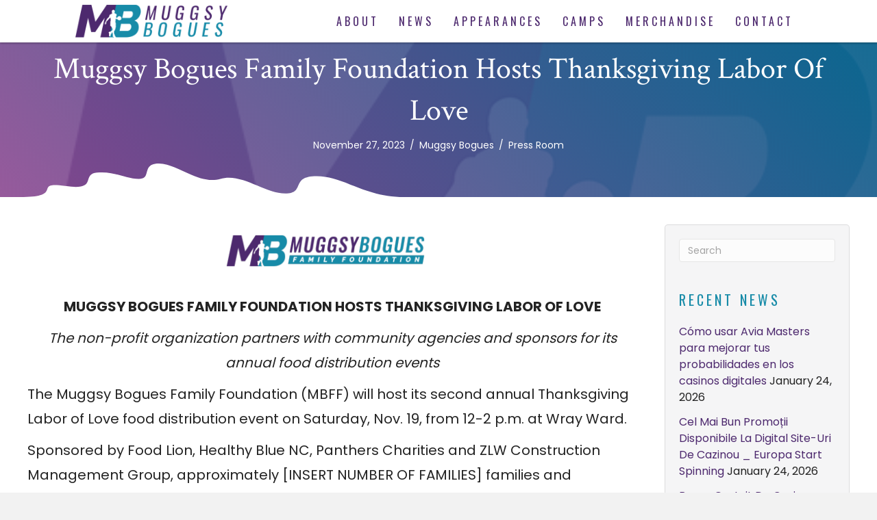

--- FILE ---
content_type: text/html; charset=UTF-8
request_url: https://www.muggsybogues.com/muggsy-bogues-family-foundation-hosts-thanksgiving-labor-of-love/
body_size: 16980
content:
<!DOCTYPE html>
<html lang="en">
<head>
<!-- Google tag (gtag.js) -->
<script async src="https://www.googletagmanager.com/gtag/js?id=G-8878YW6QWD"></script>
<script>
  window.dataLayer = window.dataLayer || [];
  function gtag(){dataLayer.push(arguments);}
  gtag('js', new Date());

  gtag('config', 'G-8878YW6QWD');
</script>
<meta charset="UTF-8" />
<meta name='viewport' content='width=device-width, initial-scale=1.0' />
<meta http-equiv='X-UA-Compatible' content='IE=edge' />
<script>
if(!gform){document.addEventListener("gform_main_scripts_loaded",function(){gform.scriptsLoaded=!0}),window.addEventListener("DOMContentLoaded",function(){gform.domLoaded=!0});var gform={domLoaded:!1,scriptsLoaded:!1,initializeOnLoaded:function(o){gform.domLoaded&&gform.scriptsLoaded?o():!gform.domLoaded&&gform.scriptsLoaded?window.addEventListener("DOMContentLoaded",o):document.addEventListener("gform_main_scripts_loaded",o)},hooks:{action:{},filter:{}},addAction:function(o,n,r,t){gform.addHook("action",o,n,r,t)},addFilter:function(o,n,r,t){gform.addHook("filter",o,n,r,t)},doAction:function(o){gform.doHook("action",o,arguments)},applyFilters:function(o){return gform.doHook("filter",o,arguments)},removeAction:function(o,n){gform.removeHook("action",o,n)},removeFilter:function(o,n,r){gform.removeHook("filter",o,n,r)},addHook:function(o,n,r,t,i){null==gform.hooks[o][n]&&(gform.hooks[o][n]=[]);var e=gform.hooks[o][n];null==i&&(i=n+"_"+e.length),null==t&&(t=10),gform.hooks[o][n].push({tag:i,callable:r,priority:t})},doHook:function(o,n,r){if(r=Array.prototype.slice.call(r,1),null!=gform.hooks[o][n]){var t,i=gform.hooks[o][n];i.sort(function(o,n){return o.priority-n.priority});for(var e=0;e<i.length;e++)"function"!=typeof(t=i[e].callable)&&(t=window[t]),"action"==o?t.apply(null,r):r[0]=t.apply(null,r)}if("filter"==o)return r[0]},removeHook:function(o,n,r,t){if(null!=gform.hooks[o][n])for(var i=gform.hooks[o][n],e=i.length-1;0<=e;e--)null!=t&&t!=i[e].tag||null!=r&&r!=i[e].priority||i.splice(e,1)}}}
</script>

<link rel="profile" href="https://gmpg.org/xfn/11" />
<meta name='robots' content='index, follow, max-image-preview:large, max-snippet:-1, max-video-preview:-1' />

	<!-- This site is optimized with the Yoast SEO plugin v20.9 - https://yoast.com/wordpress/plugins/seo/ -->
	<title>Muggsy Bogues Family Foundation Hosts Thanksgiving Labor Of Love - Muggsy Bogues</title>
	<link rel="canonical" href="https://www.muggsybogues.com/muggsy-bogues-family-foundation-hosts-thanksgiving-labor-of-love/" />
	<meta property="og:locale" content="en_US" />
	<meta property="og:type" content="article" />
	<meta property="og:title" content="Muggsy Bogues Family Foundation Hosts Thanksgiving Labor Of Love - Muggsy Bogues" />
	<meta property="og:description" content="MUGGSY BOGUES FAMILY FOUNDATION HOSTS THANKSGIVING LABOR OF LOVE The non-profit organization partners with community agencies and sponsors for its annual food distribution events The Muggsy Bogues Family Foundation (MBFF) will host its second annual Thanksgiving Labor of Love food distribution event on Saturday, Nov. 19, from 12-2 p.m. at Wray Ward. Sponsored by Food&hellip;" />
	<meta property="og:url" content="https://www.muggsybogues.com/muggsy-bogues-family-foundation-hosts-thanksgiving-labor-of-love/" />
	<meta property="og:site_name" content="Muggsy Bogues" />
	<meta property="article:publisher" content="https://www.facebook.com/MuggsyBogues14/" />
	<meta property="article:published_time" content="2023-11-27T04:58:08+00:00" />
	<meta property="article:modified_time" content="2023-11-27T05:07:30+00:00" />
	<meta property="og:image" content="https://www.muggsybogues.com/wp-content/uploads/2019/10/MuggsyBogues_icon.png" />
	<meta property="og:image:width" content="500" />
	<meta property="og:image:height" content="500" />
	<meta property="og:image:type" content="image/png" />
	<meta name="author" content="Muggsy Bogues" />
	<meta name="twitter:card" content="summary_large_image" />
	<meta name="twitter:creator" content="@muggsybogues" />
	<meta name="twitter:site" content="@muggsybogues" />
	<meta name="twitter:label1" content="Written by" />
	<meta name="twitter:data1" content="Muggsy Bogues" />
	<meta name="twitter:label2" content="Est. reading time" />
	<meta name="twitter:data2" content="2 minutes" />
	<script type="application/ld+json" class="yoast-schema-graph">{"@context":"https://schema.org","@graph":[{"@type":"Article","@id":"https://www.muggsybogues.com/muggsy-bogues-family-foundation-hosts-thanksgiving-labor-of-love/#article","isPartOf":{"@id":"https://www.muggsybogues.com/muggsy-bogues-family-foundation-hosts-thanksgiving-labor-of-love/"},"author":{"name":"Muggsy Bogues","@id":"http://www.muggsybogues.com/#/schema/person/af4f5e383961e431646a13bd41919454"},"headline":"Muggsy Bogues Family Foundation Hosts Thanksgiving Labor Of Love","datePublished":"2023-11-27T04:58:08+00:00","dateModified":"2023-11-27T05:07:30+00:00","mainEntityOfPage":{"@id":"https://www.muggsybogues.com/muggsy-bogues-family-foundation-hosts-thanksgiving-labor-of-love/"},"wordCount":282,"publisher":{"@id":"http://www.muggsybogues.com/#organization"},"image":{"@id":"https://www.muggsybogues.com/muggsy-bogues-family-foundation-hosts-thanksgiving-labor-of-love/#primaryimage"},"thumbnailUrl":"https://www.muggsybogues.com/wp-content/uploads/2019/10/MuggsyBogues_icon.png","articleSection":["Press Room"],"inLanguage":"en"},{"@type":"WebPage","@id":"https://www.muggsybogues.com/muggsy-bogues-family-foundation-hosts-thanksgiving-labor-of-love/","url":"https://www.muggsybogues.com/muggsy-bogues-family-foundation-hosts-thanksgiving-labor-of-love/","name":"Muggsy Bogues Family Foundation Hosts Thanksgiving Labor Of Love - Muggsy Bogues","isPartOf":{"@id":"http://www.muggsybogues.com/#website"},"primaryImageOfPage":{"@id":"https://www.muggsybogues.com/muggsy-bogues-family-foundation-hosts-thanksgiving-labor-of-love/#primaryimage"},"image":{"@id":"https://www.muggsybogues.com/muggsy-bogues-family-foundation-hosts-thanksgiving-labor-of-love/#primaryimage"},"thumbnailUrl":"https://www.muggsybogues.com/wp-content/uploads/2019/10/MuggsyBogues_icon.png","datePublished":"2023-11-27T04:58:08+00:00","dateModified":"2023-11-27T05:07:30+00:00","breadcrumb":{"@id":"https://www.muggsybogues.com/muggsy-bogues-family-foundation-hosts-thanksgiving-labor-of-love/#breadcrumb"},"inLanguage":"en","potentialAction":[{"@type":"ReadAction","target":["https://www.muggsybogues.com/muggsy-bogues-family-foundation-hosts-thanksgiving-labor-of-love/"]}]},{"@type":"ImageObject","inLanguage":"en","@id":"https://www.muggsybogues.com/muggsy-bogues-family-foundation-hosts-thanksgiving-labor-of-love/#primaryimage","url":"https://www.muggsybogues.com/wp-content/uploads/2019/10/MuggsyBogues_icon.png","contentUrl":"https://www.muggsybogues.com/wp-content/uploads/2019/10/MuggsyBogues_icon.png","width":500,"height":500,"caption":"Muggsy Bogues"},{"@type":"BreadcrumbList","@id":"https://www.muggsybogues.com/muggsy-bogues-family-foundation-hosts-thanksgiving-labor-of-love/#breadcrumb","itemListElement":[{"@type":"ListItem","position":1,"name":"Home","item":"http://www.muggsybogues.com/"},{"@type":"ListItem","position":2,"name":"Posts","item":"http://www.muggsybogues.com/posts/"},{"@type":"ListItem","position":3,"name":"Muggsy Bogues Family Foundation Hosts Thanksgiving Labor Of Love"}]},{"@type":"WebSite","@id":"http://www.muggsybogues.com/#website","url":"http://www.muggsybogues.com/","name":"Muggsy Bogues","description":"&ldquo;Always Believe&rdquo;","publisher":{"@id":"http://www.muggsybogues.com/#organization"},"potentialAction":[{"@type":"SearchAction","target":{"@type":"EntryPoint","urlTemplate":"http://www.muggsybogues.com/?s={search_term_string}"},"query-input":"required name=search_term_string"}],"inLanguage":"en"},{"@type":"Organization","@id":"http://www.muggsybogues.com/#organization","name":"Muggsy Bogues","url":"http://www.muggsybogues.com/","logo":{"@type":"ImageObject","inLanguage":"en","@id":"http://www.muggsybogues.com/#/schema/logo/image/","url":"http://www.muggsybogues.com/wp-content/uploads/2019/10/MuggsyBogues_Logo-sm.png","contentUrl":"http://www.muggsybogues.com/wp-content/uploads/2019/10/MuggsyBogues_Logo-sm.png","width":500,"height":298,"caption":"Muggsy Bogues"},"image":{"@id":"http://www.muggsybogues.com/#/schema/logo/image/"},"sameAs":["https://www.facebook.com/MuggsyBogues14/","https://twitter.com/muggsybogues","https://www.instagram.com/therealmuggsy/"]},{"@type":"Person","@id":"http://www.muggsybogues.com/#/schema/person/af4f5e383961e431646a13bd41919454","name":"Muggsy Bogues","image":{"@type":"ImageObject","inLanguage":"en","@id":"http://www.muggsybogues.com/#/schema/person/image/","url":"https://secure.gravatar.com/avatar/eae966c42ba975b46036b17f2012544d?s=96&d=mm&r=g","contentUrl":"https://secure.gravatar.com/avatar/eae966c42ba975b46036b17f2012544d?s=96&d=mm&r=g","caption":"Muggsy Bogues"},"url":"https://www.muggsybogues.com/author/muggsybogues2019/"}]}</script>
	<!-- / Yoast SEO plugin. -->


<link rel='dns-prefetch' href='//fonts.googleapis.com' />
<link href='https://fonts.gstatic.com' crossorigin rel='preconnect' />
<link rel="alternate" type="application/rss+xml" title="Muggsy Bogues &raquo; Feed" href="https://www.muggsybogues.com/feed/" />
<link rel="alternate" type="application/rss+xml" title="Muggsy Bogues &raquo; Comments Feed" href="https://www.muggsybogues.com/comments/feed/" />
<script>
window._wpemojiSettings = {"baseUrl":"https:\/\/s.w.org\/images\/core\/emoji\/14.0.0\/72x72\/","ext":".png","svgUrl":"https:\/\/s.w.org\/images\/core\/emoji\/14.0.0\/svg\/","svgExt":".svg","source":{"concatemoji":"https:\/\/www.muggsybogues.com\/wp-includes\/js\/wp-emoji-release.min.js?ver=6.3.7"}};
/*! This file is auto-generated */
!function(i,n){var o,s,e;function c(e){try{var t={supportTests:e,timestamp:(new Date).valueOf()};sessionStorage.setItem(o,JSON.stringify(t))}catch(e){}}function p(e,t,n){e.clearRect(0,0,e.canvas.width,e.canvas.height),e.fillText(t,0,0);var t=new Uint32Array(e.getImageData(0,0,e.canvas.width,e.canvas.height).data),r=(e.clearRect(0,0,e.canvas.width,e.canvas.height),e.fillText(n,0,0),new Uint32Array(e.getImageData(0,0,e.canvas.width,e.canvas.height).data));return t.every(function(e,t){return e===r[t]})}function u(e,t,n){switch(t){case"flag":return n(e,"\ud83c\udff3\ufe0f\u200d\u26a7\ufe0f","\ud83c\udff3\ufe0f\u200b\u26a7\ufe0f")?!1:!n(e,"\ud83c\uddfa\ud83c\uddf3","\ud83c\uddfa\u200b\ud83c\uddf3")&&!n(e,"\ud83c\udff4\udb40\udc67\udb40\udc62\udb40\udc65\udb40\udc6e\udb40\udc67\udb40\udc7f","\ud83c\udff4\u200b\udb40\udc67\u200b\udb40\udc62\u200b\udb40\udc65\u200b\udb40\udc6e\u200b\udb40\udc67\u200b\udb40\udc7f");case"emoji":return!n(e,"\ud83e\udef1\ud83c\udffb\u200d\ud83e\udef2\ud83c\udfff","\ud83e\udef1\ud83c\udffb\u200b\ud83e\udef2\ud83c\udfff")}return!1}function f(e,t,n){var r="undefined"!=typeof WorkerGlobalScope&&self instanceof WorkerGlobalScope?new OffscreenCanvas(300,150):i.createElement("canvas"),a=r.getContext("2d",{willReadFrequently:!0}),o=(a.textBaseline="top",a.font="600 32px Arial",{});return e.forEach(function(e){o[e]=t(a,e,n)}),o}function t(e){var t=i.createElement("script");t.src=e,t.defer=!0,i.head.appendChild(t)}"undefined"!=typeof Promise&&(o="wpEmojiSettingsSupports",s=["flag","emoji"],n.supports={everything:!0,everythingExceptFlag:!0},e=new Promise(function(e){i.addEventListener("DOMContentLoaded",e,{once:!0})}),new Promise(function(t){var n=function(){try{var e=JSON.parse(sessionStorage.getItem(o));if("object"==typeof e&&"number"==typeof e.timestamp&&(new Date).valueOf()<e.timestamp+604800&&"object"==typeof e.supportTests)return e.supportTests}catch(e){}return null}();if(!n){if("undefined"!=typeof Worker&&"undefined"!=typeof OffscreenCanvas&&"undefined"!=typeof URL&&URL.createObjectURL&&"undefined"!=typeof Blob)try{var e="postMessage("+f.toString()+"("+[JSON.stringify(s),u.toString(),p.toString()].join(",")+"));",r=new Blob([e],{type:"text/javascript"}),a=new Worker(URL.createObjectURL(r),{name:"wpTestEmojiSupports"});return void(a.onmessage=function(e){c(n=e.data),a.terminate(),t(n)})}catch(e){}c(n=f(s,u,p))}t(n)}).then(function(e){for(var t in e)n.supports[t]=e[t],n.supports.everything=n.supports.everything&&n.supports[t],"flag"!==t&&(n.supports.everythingExceptFlag=n.supports.everythingExceptFlag&&n.supports[t]);n.supports.everythingExceptFlag=n.supports.everythingExceptFlag&&!n.supports.flag,n.DOMReady=!1,n.readyCallback=function(){n.DOMReady=!0}}).then(function(){return e}).then(function(){var e;n.supports.everything||(n.readyCallback(),(e=n.source||{}).concatemoji?t(e.concatemoji):e.wpemoji&&e.twemoji&&(t(e.twemoji),t(e.wpemoji)))}))}((window,document),window._wpemojiSettings);
</script>
<style>
img.wp-smiley,
img.emoji {
	display: inline !important;
	border: none !important;
	box-shadow: none !important;
	height: 1em !important;
	width: 1em !important;
	margin: 0 0.07em !important;
	vertical-align: -0.1em !important;
	background: none !important;
	padding: 0 !important;
}
</style>
	<link rel='stylesheet' id='wp-block-library-css' href='https://www.muggsybogues.com/wp-includes/css/dist/block-library/style.min.css?ver=6.3.7' media='all' />
<style id='wp-block-library-theme-inline-css'>
.wp-block-audio figcaption{color:#555;font-size:13px;text-align:center}.is-dark-theme .wp-block-audio figcaption{color:hsla(0,0%,100%,.65)}.wp-block-audio{margin:0 0 1em}.wp-block-code{border:1px solid #ccc;border-radius:4px;font-family:Menlo,Consolas,monaco,monospace;padding:.8em 1em}.wp-block-embed figcaption{color:#555;font-size:13px;text-align:center}.is-dark-theme .wp-block-embed figcaption{color:hsla(0,0%,100%,.65)}.wp-block-embed{margin:0 0 1em}.blocks-gallery-caption{color:#555;font-size:13px;text-align:center}.is-dark-theme .blocks-gallery-caption{color:hsla(0,0%,100%,.65)}.wp-block-image figcaption{color:#555;font-size:13px;text-align:center}.is-dark-theme .wp-block-image figcaption{color:hsla(0,0%,100%,.65)}.wp-block-image{margin:0 0 1em}.wp-block-pullquote{border-bottom:4px solid;border-top:4px solid;color:currentColor;margin-bottom:1.75em}.wp-block-pullquote cite,.wp-block-pullquote footer,.wp-block-pullquote__citation{color:currentColor;font-size:.8125em;font-style:normal;text-transform:uppercase}.wp-block-quote{border-left:.25em solid;margin:0 0 1.75em;padding-left:1em}.wp-block-quote cite,.wp-block-quote footer{color:currentColor;font-size:.8125em;font-style:normal;position:relative}.wp-block-quote.has-text-align-right{border-left:none;border-right:.25em solid;padding-left:0;padding-right:1em}.wp-block-quote.has-text-align-center{border:none;padding-left:0}.wp-block-quote.is-large,.wp-block-quote.is-style-large,.wp-block-quote.is-style-plain{border:none}.wp-block-search .wp-block-search__label{font-weight:700}.wp-block-search__button{border:1px solid #ccc;padding:.375em .625em}:where(.wp-block-group.has-background){padding:1.25em 2.375em}.wp-block-separator.has-css-opacity{opacity:.4}.wp-block-separator{border:none;border-bottom:2px solid;margin-left:auto;margin-right:auto}.wp-block-separator.has-alpha-channel-opacity{opacity:1}.wp-block-separator:not(.is-style-wide):not(.is-style-dots){width:100px}.wp-block-separator.has-background:not(.is-style-dots){border-bottom:none;height:1px}.wp-block-separator.has-background:not(.is-style-wide):not(.is-style-dots){height:2px}.wp-block-table{margin:0 0 1em}.wp-block-table td,.wp-block-table th{word-break:normal}.wp-block-table figcaption{color:#555;font-size:13px;text-align:center}.is-dark-theme .wp-block-table figcaption{color:hsla(0,0%,100%,.65)}.wp-block-video figcaption{color:#555;font-size:13px;text-align:center}.is-dark-theme .wp-block-video figcaption{color:hsla(0,0%,100%,.65)}.wp-block-video{margin:0 0 1em}.wp-block-template-part.has-background{margin-bottom:0;margin-top:0;padding:1.25em 2.375em}
</style>
<style id='classic-theme-styles-inline-css'>
/*! This file is auto-generated */
.wp-block-button__link{color:#fff;background-color:#32373c;border-radius:9999px;box-shadow:none;text-decoration:none;padding:calc(.667em + 2px) calc(1.333em + 2px);font-size:1.125em}.wp-block-file__button{background:#32373c;color:#fff;text-decoration:none}
</style>
<style id='global-styles-inline-css'>
body{--wp--preset--color--black: #000000;--wp--preset--color--cyan-bluish-gray: #abb8c3;--wp--preset--color--white: #ffffff;--wp--preset--color--pale-pink: #f78da7;--wp--preset--color--vivid-red: #cf2e2e;--wp--preset--color--luminous-vivid-orange: #ff6900;--wp--preset--color--luminous-vivid-amber: #fcb900;--wp--preset--color--light-green-cyan: #7bdcb5;--wp--preset--color--vivid-green-cyan: #00d084;--wp--preset--color--pale-cyan-blue: #8ed1fc;--wp--preset--color--vivid-cyan-blue: #0693e3;--wp--preset--color--vivid-purple: #9b51e0;--wp--preset--gradient--vivid-cyan-blue-to-vivid-purple: linear-gradient(135deg,rgba(6,147,227,1) 0%,rgb(155,81,224) 100%);--wp--preset--gradient--light-green-cyan-to-vivid-green-cyan: linear-gradient(135deg,rgb(122,220,180) 0%,rgb(0,208,130) 100%);--wp--preset--gradient--luminous-vivid-amber-to-luminous-vivid-orange: linear-gradient(135deg,rgba(252,185,0,1) 0%,rgba(255,105,0,1) 100%);--wp--preset--gradient--luminous-vivid-orange-to-vivid-red: linear-gradient(135deg,rgba(255,105,0,1) 0%,rgb(207,46,46) 100%);--wp--preset--gradient--very-light-gray-to-cyan-bluish-gray: linear-gradient(135deg,rgb(238,238,238) 0%,rgb(169,184,195) 100%);--wp--preset--gradient--cool-to-warm-spectrum: linear-gradient(135deg,rgb(74,234,220) 0%,rgb(151,120,209) 20%,rgb(207,42,186) 40%,rgb(238,44,130) 60%,rgb(251,105,98) 80%,rgb(254,248,76) 100%);--wp--preset--gradient--blush-light-purple: linear-gradient(135deg,rgb(255,206,236) 0%,rgb(152,150,240) 100%);--wp--preset--gradient--blush-bordeaux: linear-gradient(135deg,rgb(254,205,165) 0%,rgb(254,45,45) 50%,rgb(107,0,62) 100%);--wp--preset--gradient--luminous-dusk: linear-gradient(135deg,rgb(255,203,112) 0%,rgb(199,81,192) 50%,rgb(65,88,208) 100%);--wp--preset--gradient--pale-ocean: linear-gradient(135deg,rgb(255,245,203) 0%,rgb(182,227,212) 50%,rgb(51,167,181) 100%);--wp--preset--gradient--electric-grass: linear-gradient(135deg,rgb(202,248,128) 0%,rgb(113,206,126) 100%);--wp--preset--gradient--midnight: linear-gradient(135deg,rgb(2,3,129) 0%,rgb(40,116,252) 100%);--wp--preset--font-size--small: 13px;--wp--preset--font-size--medium: 20px;--wp--preset--font-size--large: 36px;--wp--preset--font-size--x-large: 42px;--wp--preset--spacing--20: 0.44rem;--wp--preset--spacing--30: 0.67rem;--wp--preset--spacing--40: 1rem;--wp--preset--spacing--50: 1.5rem;--wp--preset--spacing--60: 2.25rem;--wp--preset--spacing--70: 3.38rem;--wp--preset--spacing--80: 5.06rem;--wp--preset--shadow--natural: 6px 6px 9px rgba(0, 0, 0, 0.2);--wp--preset--shadow--deep: 12px 12px 50px rgba(0, 0, 0, 0.4);--wp--preset--shadow--sharp: 6px 6px 0px rgba(0, 0, 0, 0.2);--wp--preset--shadow--outlined: 6px 6px 0px -3px rgba(255, 255, 255, 1), 6px 6px rgba(0, 0, 0, 1);--wp--preset--shadow--crisp: 6px 6px 0px rgba(0, 0, 0, 1);}:where(.is-layout-flex){gap: 0.5em;}:where(.is-layout-grid){gap: 0.5em;}body .is-layout-flow > .alignleft{float: left;margin-inline-start: 0;margin-inline-end: 2em;}body .is-layout-flow > .alignright{float: right;margin-inline-start: 2em;margin-inline-end: 0;}body .is-layout-flow > .aligncenter{margin-left: auto !important;margin-right: auto !important;}body .is-layout-constrained > .alignleft{float: left;margin-inline-start: 0;margin-inline-end: 2em;}body .is-layout-constrained > .alignright{float: right;margin-inline-start: 2em;margin-inline-end: 0;}body .is-layout-constrained > .aligncenter{margin-left: auto !important;margin-right: auto !important;}body .is-layout-constrained > :where(:not(.alignleft):not(.alignright):not(.alignfull)){max-width: var(--wp--style--global--content-size);margin-left: auto !important;margin-right: auto !important;}body .is-layout-constrained > .alignwide{max-width: var(--wp--style--global--wide-size);}body .is-layout-flex{display: flex;}body .is-layout-flex{flex-wrap: wrap;align-items: center;}body .is-layout-flex > *{margin: 0;}body .is-layout-grid{display: grid;}body .is-layout-grid > *{margin: 0;}:where(.wp-block-columns.is-layout-flex){gap: 2em;}:where(.wp-block-columns.is-layout-grid){gap: 2em;}:where(.wp-block-post-template.is-layout-flex){gap: 1.25em;}:where(.wp-block-post-template.is-layout-grid){gap: 1.25em;}.has-black-color{color: var(--wp--preset--color--black) !important;}.has-cyan-bluish-gray-color{color: var(--wp--preset--color--cyan-bluish-gray) !important;}.has-white-color{color: var(--wp--preset--color--white) !important;}.has-pale-pink-color{color: var(--wp--preset--color--pale-pink) !important;}.has-vivid-red-color{color: var(--wp--preset--color--vivid-red) !important;}.has-luminous-vivid-orange-color{color: var(--wp--preset--color--luminous-vivid-orange) !important;}.has-luminous-vivid-amber-color{color: var(--wp--preset--color--luminous-vivid-amber) !important;}.has-light-green-cyan-color{color: var(--wp--preset--color--light-green-cyan) !important;}.has-vivid-green-cyan-color{color: var(--wp--preset--color--vivid-green-cyan) !important;}.has-pale-cyan-blue-color{color: var(--wp--preset--color--pale-cyan-blue) !important;}.has-vivid-cyan-blue-color{color: var(--wp--preset--color--vivid-cyan-blue) !important;}.has-vivid-purple-color{color: var(--wp--preset--color--vivid-purple) !important;}.has-black-background-color{background-color: var(--wp--preset--color--black) !important;}.has-cyan-bluish-gray-background-color{background-color: var(--wp--preset--color--cyan-bluish-gray) !important;}.has-white-background-color{background-color: var(--wp--preset--color--white) !important;}.has-pale-pink-background-color{background-color: var(--wp--preset--color--pale-pink) !important;}.has-vivid-red-background-color{background-color: var(--wp--preset--color--vivid-red) !important;}.has-luminous-vivid-orange-background-color{background-color: var(--wp--preset--color--luminous-vivid-orange) !important;}.has-luminous-vivid-amber-background-color{background-color: var(--wp--preset--color--luminous-vivid-amber) !important;}.has-light-green-cyan-background-color{background-color: var(--wp--preset--color--light-green-cyan) !important;}.has-vivid-green-cyan-background-color{background-color: var(--wp--preset--color--vivid-green-cyan) !important;}.has-pale-cyan-blue-background-color{background-color: var(--wp--preset--color--pale-cyan-blue) !important;}.has-vivid-cyan-blue-background-color{background-color: var(--wp--preset--color--vivid-cyan-blue) !important;}.has-vivid-purple-background-color{background-color: var(--wp--preset--color--vivid-purple) !important;}.has-black-border-color{border-color: var(--wp--preset--color--black) !important;}.has-cyan-bluish-gray-border-color{border-color: var(--wp--preset--color--cyan-bluish-gray) !important;}.has-white-border-color{border-color: var(--wp--preset--color--white) !important;}.has-pale-pink-border-color{border-color: var(--wp--preset--color--pale-pink) !important;}.has-vivid-red-border-color{border-color: var(--wp--preset--color--vivid-red) !important;}.has-luminous-vivid-orange-border-color{border-color: var(--wp--preset--color--luminous-vivid-orange) !important;}.has-luminous-vivid-amber-border-color{border-color: var(--wp--preset--color--luminous-vivid-amber) !important;}.has-light-green-cyan-border-color{border-color: var(--wp--preset--color--light-green-cyan) !important;}.has-vivid-green-cyan-border-color{border-color: var(--wp--preset--color--vivid-green-cyan) !important;}.has-pale-cyan-blue-border-color{border-color: var(--wp--preset--color--pale-cyan-blue) !important;}.has-vivid-cyan-blue-border-color{border-color: var(--wp--preset--color--vivid-cyan-blue) !important;}.has-vivid-purple-border-color{border-color: var(--wp--preset--color--vivid-purple) !important;}.has-vivid-cyan-blue-to-vivid-purple-gradient-background{background: var(--wp--preset--gradient--vivid-cyan-blue-to-vivid-purple) !important;}.has-light-green-cyan-to-vivid-green-cyan-gradient-background{background: var(--wp--preset--gradient--light-green-cyan-to-vivid-green-cyan) !important;}.has-luminous-vivid-amber-to-luminous-vivid-orange-gradient-background{background: var(--wp--preset--gradient--luminous-vivid-amber-to-luminous-vivid-orange) !important;}.has-luminous-vivid-orange-to-vivid-red-gradient-background{background: var(--wp--preset--gradient--luminous-vivid-orange-to-vivid-red) !important;}.has-very-light-gray-to-cyan-bluish-gray-gradient-background{background: var(--wp--preset--gradient--very-light-gray-to-cyan-bluish-gray) !important;}.has-cool-to-warm-spectrum-gradient-background{background: var(--wp--preset--gradient--cool-to-warm-spectrum) !important;}.has-blush-light-purple-gradient-background{background: var(--wp--preset--gradient--blush-light-purple) !important;}.has-blush-bordeaux-gradient-background{background: var(--wp--preset--gradient--blush-bordeaux) !important;}.has-luminous-dusk-gradient-background{background: var(--wp--preset--gradient--luminous-dusk) !important;}.has-pale-ocean-gradient-background{background: var(--wp--preset--gradient--pale-ocean) !important;}.has-electric-grass-gradient-background{background: var(--wp--preset--gradient--electric-grass) !important;}.has-midnight-gradient-background{background: var(--wp--preset--gradient--midnight) !important;}.has-small-font-size{font-size: var(--wp--preset--font-size--small) !important;}.has-medium-font-size{font-size: var(--wp--preset--font-size--medium) !important;}.has-large-font-size{font-size: var(--wp--preset--font-size--large) !important;}.has-x-large-font-size{font-size: var(--wp--preset--font-size--x-large) !important;}
.wp-block-navigation a:where(:not(.wp-element-button)){color: inherit;}
:where(.wp-block-post-template.is-layout-flex){gap: 1.25em;}:where(.wp-block-post-template.is-layout-grid){gap: 1.25em;}
:where(.wp-block-columns.is-layout-flex){gap: 2em;}:where(.wp-block-columns.is-layout-grid){gap: 2em;}
.wp-block-pullquote{font-size: 1.5em;line-height: 1.6;}
</style>
<link rel='stylesheet' id='font-awesome-5-css' href='https://www.muggsybogues.com/wp-content/plugins/bb-plugin/fonts/fontawesome/5.15.1/css/all.min.css?ver=2.4.2.3' media='all' />
<link rel='stylesheet' id='fl-builder-layout-bundle-42812e90df544288d79a5b160445ef83-css' href='https://www.muggsybogues.com/wp-content/uploads/bb-plugin/cache/42812e90df544288d79a5b160445ef83-layout-bundle.css?ver=2.4.2.3-1.3.3.1' media='all' />
<link rel='stylesheet' id='gd-core-css' href='https://www.muggsybogues.com/wp-content/plugins/pws-core/public/css/GD-cORe-public.css?ver=3.0.1' media='all' />
<link rel='stylesheet' id='jquery-magnificpopup-css' href='https://www.muggsybogues.com/wp-content/plugins/bb-plugin/css/jquery.magnificpopup.min.css?ver=2.4.2.3' media='all' />
<link rel='stylesheet' id='base-css' href='https://www.muggsybogues.com/wp-content/themes/bb-theme/css/base.min.css?ver=1.7.9' media='all' />
<link rel='stylesheet' id='fl-automator-skin-css' href='https://www.muggsybogues.com/wp-content/uploads/bb-theme/skin-64bb1ec58d9ed.css?ver=1.7.9' media='all' />
<link rel='stylesheet' id='pp-animate-css' href='https://www.muggsybogues.com/wp-content/plugins/bbpowerpack/assets/css/animate.min.css?ver=3.5.1' media='all' />
<link rel='stylesheet' id='fl-builder-google-fonts-6c68d5077f479d6cef68e36f3669deaf-css' href='//fonts.googleapis.com/css?family=Poppins%3A300%2C400%2C700%2C700%7COswald%3A400%2C500%7CCrimson+Text%3A400&#038;ver=6.3.7' media='all' />
<script src='https://www.muggsybogues.com/wp-includes/js/jquery/jquery.min.js?ver=3.7.0' id='jquery-core-js'></script>
<script src='https://www.muggsybogues.com/wp-includes/js/jquery/jquery-migrate.min.js?ver=3.4.1' id='jquery-migrate-js'></script>
<script src='https://www.muggsybogues.com/wp-includes/js/imagesloaded.min.js?ver=6.3.7' id='imagesloaded-js'></script>
<script src='https://www.muggsybogues.com/wp-content/plugins/wp-smush-pro/app/assets/js/smush-lazy-load.min.js?ver=3.8.5' id='smush-lazy-load-js'></script>
<script src='https://www.muggsybogues.com/wp-content/plugins/pws-core/public/js/GD-cORe-public.js?ver=3.0.1' id='gd-core-js'></script>
<link rel="https://api.w.org/" href="https://www.muggsybogues.com/wp-json/" /><link rel="alternate" type="application/json" href="https://www.muggsybogues.com/wp-json/wp/v2/posts/19179" /><link rel="EditURI" type="application/rsd+xml" title="RSD" href="https://www.muggsybogues.com/xmlrpc.php?rsd" />
<meta name="generator" content="WordPress 6.3.7" />
<link rel='shortlink' href='https://www.muggsybogues.com/?p=19179' />
<link rel="alternate" type="application/json+oembed" href="https://www.muggsybogues.com/wp-json/oembed/1.0/embed?url=https%3A%2F%2Fwww.muggsybogues.com%2Fmuggsy-bogues-family-foundation-hosts-thanksgiving-labor-of-love%2F" />
<link rel="alternate" type="text/xml+oembed" href="https://www.muggsybogues.com/wp-json/oembed/1.0/embed?url=https%3A%2F%2Fwww.muggsybogues.com%2Fmuggsy-bogues-family-foundation-hosts-thanksgiving-labor-of-love%2F&#038;format=xml" />
		<script>
			var bb_powerpack = {
				ajaxurl: 'https://www.muggsybogues.com/wp-admin/admin-ajax.php'
			};
		</script>
		<meta name="cdp-version" content="1.4.0" />		<script>
			document.documentElement.className = document.documentElement.className.replace( 'no-js', 'js' );
		</script>
		<link rel="icon" href="https://www.muggsybogues.com/wp-content/uploads/2019/10/MuggsyBogues_icon-64x64.png" sizes="32x32" />
<link rel="icon" href="https://www.muggsybogues.com/wp-content/uploads/2019/10/MuggsyBogues_icon-300x300.png" sizes="192x192" />
<link rel="apple-touch-icon" href="https://www.muggsybogues.com/wp-content/uploads/2019/10/MuggsyBogues_icon-300x300.png" />
<meta name="msapplication-TileImage" content="https://www.muggsybogues.com/wp-content/uploads/2019/10/MuggsyBogues_icon-300x300.png" />
		<style id="wp-custom-css">
			@import url('https://fonts.googleapis.com/css?family=Oswald|Red+Hat+Display&display=swap');
/*
font-family: 'Oswald', sans-serif;
font-family: 'Red Hat Display', sans-serif;
*/


/*-------------------------------
				TEXT 
--------------------------------*/


div.news-add-links ul li a{
    line-height: 1.5 !important;
    font-size: 16px;
	margin-bottom: 12px;
}

.site-branding .site-title a {

}

.fl-node-5e85beb459755 > .fl-row-content-wrap {
   
    background: #fff !important;
}


body p, .entry-content p, .entry-content ul li,  .entry-content ul,  .entry-content a, .pp-sub-heading p {
		
}
h1 {

}

h2, .pp-heading h2.heading-title {
		font-family: 'Red Hat Display', sans-serif;
	font-weight: 900;
}

h3, h4, h5, h6 {
	font-family: 'Oswald', sans-serif;
	font-weight: 500;
	text-transform: uppercase;
	letter-spacing: 2px;
}

h2.widgettitle {
    font-family: 'Oswald', sans-serif;
    font-weight: 500;
    text-transform: uppercase;
    letter-spacing: 2px;
    font-size: 24px;
    margin: auto;
    margin-bottom: 10px;
}

/*--------------------------------
				HEADER 
---------------------------------*/

.home header.fl-builder-content.fl-theme-builder-header-sticky.fl-theme-builder-header-scrolled .homeheader .fl-row-content-wrap {
    background-image: none;
    background-color: #0d1030;
    box-shadow: 0 1px 3px #00000033;
}
header.fl-builder-content.fl-theme-builder-header-sticky.fl-theme-builder-header-scrolled.fl-theme-builder-header-shrink .fl-photo-content.fl-photo-img-png img {
    width: auto;
    height: auto;
    max-height: 35px;
}

/*-------------------------------
				NAVIGATION
--------------------------------*/





/*--------------------------------
				BUTTONS
----------------------------------*/

a.button, span.fl-button-text, span.uabb-button-text.uabb-creative-button-text, .gform_button.button, a.fl-button {
	font-family: 'Oswald', sans-serif;
	font-weight: 500;
	text-transform: uppercase;
}






/*----------------------------------
				FOOTER
---------------------------------*/

.footerrecent .fl-widget ul li {
    font-size: 17px;
    margin: auto;
    line-height: 1.8;
}

.footerrecent .fl-widget ul li span.post-date {
    font-size: 14px;
    color: #969696;
}

footer .gform_footer.top_label {
    margin: auto;
    padding-top: 10px;
}


/*------------------------------
				PAGE MODULES 
---------------------------------*/

.archvsdbar h4.fl-widget-title {
    font-size: 20px;
    letter-spacing: 4px;
    font-weight: 400;
    color: #178ba8;
}
.archvsdbar 
 .fl-widget ul li {
    line-height: 1.5;
    font-size: 16px;
    margin-bottom: 12px;
}
.archvsdbar .fl-builder-content {
    padding: 0;
}
.fl-post-feed-image img {
    max-width: 60px;
    margin: auto;
}
nav.navigation.post-navigation {
    font-size: 14px;
}


/*-------------------------------
			LARGE SCREENS ONLY
---------------------------------*/


@media screen and (min-width: 769px){ 






}


/*--------------------------------
		TABLET SCREENS AND SMALLER
--------------------------------*/


@media screen and (max-width: 768px){ 

.innerherorow .fl-row-content-wrap {
    padding-top: 80px;
}




}


/*-------------------------------
		MOBILE SCREENS ONLY
---------------------------------*/



@media screen and (max-width: 480px){ 
	{
.fl-node-5d9643c6bdfa5.fl-row > .fl-row-content-wrap {
    padding-top: 200px;
}
	
	.fl-builder-content[data-overlay="1"]:not(.fl-theme-builder-header-sticky) {
		position: relative;}

.page-id-9 .fl-builder-content[data-overlay="1"]:not(.fl-theme-builder-header-sticky) {
		position: absolute;}
	}

}
.fl-post-feed-image {
    width: 25% !important;
    margin-right: 20px !important;
}
.fl-post-feed-image img {
    max-width: 100% !Important;
    margin: auto;
}		</style>
		</head>
<body class="post-template-default single single-post postid-19179 single-format-standard fl-theme-builder-footer fl-theme-builder-header fl-theme-builder-singular fl-framework-base fl-preset-default fl-full-width fl-has-sidebar fl-scroll-to-top fl-search-active" itemscope="itemscope" itemtype="https://schema.org/WebPage">
<a aria-label="Skip to content" class="fl-screen-reader-text" href="#fl-main-content">Skip to content</a><div class="fl-page">
	<header class="fl-builder-content fl-builder-content-184 fl-builder-global-templates-locked" data-post-id="184" data-type="header" data-sticky="1" data-sticky-breakpoint="medium" data-shrink="1" data-overlay="1" data-overlay-bg="default" data-shrink-image-height="50px" itemscope="itemscope" itemtype="http://schema.org/WPHeader"><div class="fl-row fl-row-full-width fl-row-bg-color fl-node-5da7abef456fe homeheader" data-node="5da7abef456fe">
	<div class="fl-row-content-wrap">
		<div class="uabb-row-separator uabb-top-row-separator" >
</div>
						<div class="fl-row-content fl-row-fixed-width fl-node-content">
		
<div class="fl-col-group fl-node-5da7abef45702 fl-col-group-equal-height fl-col-group-align-center fl-col-group-custom-width" data-node="5da7abef45702">
			<div class="fl-col fl-node-5da7abef45703 fl-col-small" data-node="5da7abef45703">
	<div class="fl-col-content fl-node-content">
	<div class="fl-module fl-module-photo fl-node-5da7abef45707 headlogocolor" data-node="5da7abef45707">
	<div class="fl-module-content fl-node-content">
		<div class="fl-photo fl-photo-align-left" itemscope itemtype="https://schema.org/ImageObject">
	<div class="fl-photo-content fl-photo-img-png">
				<a href="https://www.muggsybogues.com" target="_self" itemprop="url">
				<img decoding="async" width="500" height="108"   alt="MuggsyBogues_Logo_Horizontal-sm" itemprop="image" title="MuggsyBogues_Logo_Horizontal-sm"  data-no-lazy="1" data-srcset="https://www.muggsybogues.com/wp-content/uploads/2019/10/MuggsyBogues_Logo_Horizontal-sm.png 500w, https://www.muggsybogues.com/wp-content/uploads/2019/10/MuggsyBogues_Logo_Horizontal-sm-300x65.png 300w, https://www.muggsybogues.com/wp-content/uploads/2019/10/MuggsyBogues_Logo_Horizontal-sm-64x14.png 64w"  data-src="http://www.muggsybogues.com/wp-content/uploads/2019/10/MuggsyBogues_Logo_Horizontal-sm.png" data-sizes="(max-width: 500px) 100vw, 500px" class="fl-photo-img wp-image-333 lazyload" src="[data-uri]" /><noscript><img decoding="async" width="500" height="108" class="fl-photo-img wp-image-333" src="http://www.muggsybogues.com/wp-content/uploads/2019/10/MuggsyBogues_Logo_Horizontal-sm.png" alt="MuggsyBogues_Logo_Horizontal-sm" itemprop="image" title="MuggsyBogues_Logo_Horizontal-sm"  data-no-lazy="1" srcset="https://www.muggsybogues.com/wp-content/uploads/2019/10/MuggsyBogues_Logo_Horizontal-sm.png 500w, https://www.muggsybogues.com/wp-content/uploads/2019/10/MuggsyBogues_Logo_Horizontal-sm-300x65.png 300w, https://www.muggsybogues.com/wp-content/uploads/2019/10/MuggsyBogues_Logo_Horizontal-sm-64x14.png 64w" sizes="(max-width: 500px) 100vw, 500px" /></noscript>
				</a>
					</div>
	</div>
	</div>
</div>
	</div>
</div>
			<div class="fl-col fl-node-5da7abef45704" data-node="5da7abef45704">
	<div class="fl-col-content fl-node-content">
	<div class="fl-module fl-module-pp-advanced-menu fl-node-5da7abef45708 headmenucolor" data-node="5da7abef45708">
	<div class="fl-module-content fl-node-content">
		<div class="pp-advanced-menu pp-advanced-menu-accordion-collapse pp-menu-default">
   	   <div class="pp-clear"></div>

		
	   	<ul id="menu-header-main" class="menu pp-advanced-menu-horizontal pp-toggle-none"><li id="menu-item-75" class="menu-item menu-item-type-post_type menu-item-object-page"><a href="https://www.muggsybogues.com/about/" tabindex="0" role="link"><span class="menu-item-text">About</span></a></li>
<li id="menu-item-7367" class="menu-item menu-item-type-taxonomy menu-item-object-category menu-item-has-children pp-has-submenu"><div class="pp-has-submenu-container"><a href="https://www.muggsybogues.com/category/news/" tabindex="0" role="link"><span class="menu-item-text">News<span class="pp-menu-toggle"></span></span></a></div>
<ul class="sub-menu">
	<li id="menu-item-19120" class="menu-item menu-item-type-taxonomy menu-item-object-category current-post-ancestor current-menu-parent current-post-parent"><a href="https://www.muggsybogues.com/category/press-room/" tabindex="0" role="link"><span class="menu-item-text">Press Room</span></a></li>
</ul>
</li>
<li id="menu-item-78" class="menu-item menu-item-type-custom menu-item-object-custom menu-item-has-children pp-has-submenu"><div class="pp-has-submenu-container"><a href="#" tabindex="0" role="link"><span class="menu-item-text">Appearances<span class="pp-menu-toggle"></span></span></a></div>
<ul class="sub-menu">
	<li id="menu-item-251" class="menu-item menu-item-type-post_type menu-item-object-page"><a href="https://www.muggsybogues.com/hire-me/" tabindex="0" role="link"><span class="menu-item-text">Hire Me</span></a></li>
	<li id="menu-item-7368" class="menu-item menu-item-type-taxonomy menu-item-object-category"><a href="https://www.muggsybogues.com/category/testimonials/" tabindex="0" role="link"><span class="menu-item-text">Testimonials</span></a></li>
</ul>
</li>
<li id="menu-item-70" class="menu-item menu-item-type-post_type menu-item-object-page"><a href="https://www.muggsybogues.com/camps/" tabindex="0" role="link"><span class="menu-item-text">Camps</span></a></li>
<li id="menu-item-7596" class="menu-item menu-item-type-custom menu-item-object-custom menu-item-has-children pp-has-submenu"><div class="pp-has-submenu-container"><a target="_blank" rel="noopener noreferrer" href="#" tabindex="0" role="link"><span class="menu-item-text">Merchandise<span class="pp-menu-toggle"></span></span></a></div>
<ul class="sub-menu">
	<li id="menu-item-19026" class="menu-item menu-item-type-custom menu-item-object-custom"><a href="https://www.amazon.com/Muggsy-Bogues/dp/1629379476/ref=asc_df_1629379476/?tag=hyprod-20&#038;linkCode=df0&#038;hvadid=533425981637&#038;hvpos=&#038;hvnetw=g&#038;hvrand=15714219227875977765&#038;hvpone=&#038;hvptwo=&#038;hvqmt=&#038;hvdev=c&#038;hvdvcmdl=&#038;hvlocint=&#038;hvlocphy=9029969&#038;hvtargid=pla-1391351947145&#038;psc=1" tabindex="0" role="link"><span class="menu-item-text">Muggsy: My Life from a Kid in the Projects to the Godfather of Small Ball</span></a></li>
	<li id="menu-item-19027" class="menu-item menu-item-type-custom menu-item-object-custom"><a href="https://www.amazon.com/Land-Giants-My-Life-Basketball/dp/0316101737" tabindex="0" role="link"><span class="menu-item-text">In the Land of Giants: My Life in Basketball</span></a></li>
</ul>
</li>
<li id="menu-item-19058" class="menu-item menu-item-type-post_type menu-item-object-page"><a href="https://www.muggsybogues.com/contact/" tabindex="0" role="link"><span class="menu-item-text">Contact</span></a></li>
</ul>
		</div>
<div class="pp-advanced-menu-mobile-toggle hamburger"><div class="pp-hamburger" tabindex="0" role="button" aria-label="Menu"><div class="pp-hamburger-box"><div class="pp-hamburger-inner"></div></div></div></div><div class="pp-advanced-menu pp-advanced-menu-accordion-collapse off-canvas">
	<div class="pp-clear"></div>
	<div class="pp-off-canvas-menu pp-menu-right">
		<a href="javascript:void(0)" class="pp-menu-close-btn">×</a>

		
		<ul id="menu-header-main-1" class="menu pp-advanced-menu-horizontal pp-toggle-none"><li id="menu-item-75" class="menu-item menu-item-type-post_type menu-item-object-page"><a href="https://www.muggsybogues.com/about/" tabindex="0" role="link"><span class="menu-item-text">About</span></a></li>
<li id="menu-item-7367" class="menu-item menu-item-type-taxonomy menu-item-object-category menu-item-has-children pp-has-submenu"><div class="pp-has-submenu-container"><a href="https://www.muggsybogues.com/category/news/" tabindex="0" role="link"><span class="menu-item-text">News<span class="pp-menu-toggle"></span></span></a></div>
<ul class="sub-menu">
	<li id="menu-item-19120" class="menu-item menu-item-type-taxonomy menu-item-object-category current-post-ancestor current-menu-parent current-post-parent"><a href="https://www.muggsybogues.com/category/press-room/" tabindex="0" role="link"><span class="menu-item-text">Press Room</span></a></li>
</ul>
</li>
<li id="menu-item-78" class="menu-item menu-item-type-custom menu-item-object-custom menu-item-has-children pp-has-submenu"><div class="pp-has-submenu-container"><a href="#" tabindex="0" role="link"><span class="menu-item-text">Appearances<span class="pp-menu-toggle"></span></span></a></div>
<ul class="sub-menu">
	<li id="menu-item-251" class="menu-item menu-item-type-post_type menu-item-object-page"><a href="https://www.muggsybogues.com/hire-me/" tabindex="0" role="link"><span class="menu-item-text">Hire Me</span></a></li>
	<li id="menu-item-7368" class="menu-item menu-item-type-taxonomy menu-item-object-category"><a href="https://www.muggsybogues.com/category/testimonials/" tabindex="0" role="link"><span class="menu-item-text">Testimonials</span></a></li>
</ul>
</li>
<li id="menu-item-70" class="menu-item menu-item-type-post_type menu-item-object-page"><a href="https://www.muggsybogues.com/camps/" tabindex="0" role="link"><span class="menu-item-text">Camps</span></a></li>
<li id="menu-item-7596" class="menu-item menu-item-type-custom menu-item-object-custom menu-item-has-children pp-has-submenu"><div class="pp-has-submenu-container"><a target="_blank" rel="noopener noreferrer" href="#" tabindex="0" role="link"><span class="menu-item-text">Merchandise<span class="pp-menu-toggle"></span></span></a></div>
<ul class="sub-menu">
	<li id="menu-item-19026" class="menu-item menu-item-type-custom menu-item-object-custom"><a href="https://www.amazon.com/Muggsy-Bogues/dp/1629379476/ref=asc_df_1629379476/?tag=hyprod-20&#038;linkCode=df0&#038;hvadid=533425981637&#038;hvpos=&#038;hvnetw=g&#038;hvrand=15714219227875977765&#038;hvpone=&#038;hvptwo=&#038;hvqmt=&#038;hvdev=c&#038;hvdvcmdl=&#038;hvlocint=&#038;hvlocphy=9029969&#038;hvtargid=pla-1391351947145&#038;psc=1" tabindex="0" role="link"><span class="menu-item-text">Muggsy: My Life from a Kid in the Projects to the Godfather of Small Ball</span></a></li>
	<li id="menu-item-19027" class="menu-item menu-item-type-custom menu-item-object-custom"><a href="https://www.amazon.com/Land-Giants-My-Life-Basketball/dp/0316101737" tabindex="0" role="link"><span class="menu-item-text">In the Land of Giants: My Life in Basketball</span></a></li>
</ul>
</li>
<li id="menu-item-19058" class="menu-item menu-item-type-post_type menu-item-object-page"><a href="https://www.muggsybogues.com/contact/" tabindex="0" role="link"><span class="menu-item-text">Contact</span></a></li>
</ul>
		
	</div>
</div>
	</div>
</div>
	</div>
</div>
	</div>
		</div>
	</div>
</div>
</header><div class="uabb-js-breakpoint" style="display: none;"></div>	<div id="fl-main-content" class="fl-page-content" itemprop="mainContentOfPage" role="main">

		<div class="fl-builder-content fl-builder-content-7370 fl-builder-global-templates-locked" data-post-id="7370"><div class="fl-row fl-row-full-width fl-row-bg-photo fl-node-5da8cfbdcd0e5 fl-row-custom-height fl-row-align-bottom fl-row-bg-overlay innerherorow fl-row-has-layers fl-row-bg-fixed" data-node="5da8cfbdcd0e5">
	<div class="fl-row-content-wrap">
		<div class="uabb-row-separator uabb-top-row-separator" >
</div>
				<div class="fl-builder-layer fl-builder-shape-layer fl-builder-bottom-edge-layer fl-builder-shape-wavy">
	<svg class="fl-builder-layer-align-bottom-left" viewBox="0 0 800 102" preserveAspectRatio="none">

		<defs>
				</defs>

		<g class="fl-shape-content">
			<path class="fl-shape" d="M0,0 L800,0 C717.140625,0 726.058594,62.0585937 669.660156,62.0585937 C613.261719,62.0585937 604.234948,10.4922726 561.091797,10.4922726 C517.948646,10.4922726 522.667969,72.7050942 462.202976,54.171875 C401.737983,35.6386558 410.177721,100 372.386628,100 C334.595534,100 319.909894,54.171875 292.280298,54.171875 C264.650702,54.171875 259.270492,78.4116686 220.022711,72.7050942 C180.774931,66.9985197 179.391645,18.53125 120.752463,33.0078125 C62.1132812,47.484375 94.9472656,0 0,0 Z"></path>
		</g>
	</svg>
</div>
		<div class="fl-row-content fl-row-fixed-width fl-node-content">
		
<div class="fl-col-group fl-node-5da8cfcbb43fe" data-node="5da8cfcbb43fe">
			<div class="fl-col fl-node-5da8cfcbb486a" data-node="5da8cfcbb486a">
	<div class="fl-col-content fl-node-content">
	<div class="fl-module fl-module-pp-heading fl-node-5da8cfbdcd0e3" data-node="5da8cfbdcd0e3">
	<div class="fl-module-content fl-node-content">
		<div class="pp-heading-content">
		<div class="pp-heading  pp-center">

		<h1 class="heading-title">

			
			<span class="title-text pp-primary-title">Muggsy Bogues Family Foundation Hosts Thanksgiving Labor Of Love</span>
			
			
		</h1>

	</div>
		
	</div>
	</div>
</div>
<div class="fl-module fl-module-fl-post-info fl-node-5da8ce6b791e7" data-node="5da8ce6b791e7">
	<div class="fl-module-content fl-node-content">
		<span class="fl-post-info-date">November 27, 2023</span><span class="fl-post-info-sep"> / </span><span class="fl-post-info-author"><a href="https://www.muggsybogues.com/author/muggsybogues2019/">Muggsy Bogues</a></span><span class="fl-post-info-sep"> / </span><span class="fl-post-info-terms"><a href="https://www.muggsybogues.com/category/press-room/" rel="tag" class="press-room">Press Room</a></span>	</div>
</div>
	</div>
</div>
	</div>
		</div>
	</div>
</div>
<div class="fl-row fl-row-full-width fl-row-bg-none fl-node-5da8ce6b791d6" data-node="5da8ce6b791d6">
	<div class="fl-row-content-wrap">
		<div class="uabb-row-separator uabb-top-row-separator" >
</div>
						<div class="fl-row-content fl-row-fixed-width fl-node-content">
		
<div class="fl-col-group fl-node-5da8ce6b791db" data-node="5da8ce6b791db">
			<div class="fl-col fl-node-5da8ce6b791de" data-node="5da8ce6b791de">
	<div class="fl-col-content fl-node-content">
	<div class="fl-module fl-module-fl-post-content fl-node-5da8ce6b791e0" data-node="5da8ce6b791e0">
	<div class="fl-module-content fl-node-content">
		<p style="text-align: center;"><img decoding="async"  src="http://www.muggsybogues.com/wp-content/uploads/2023/11/mbff-logo-300x67.png" alt="Muggsy Bogues Family Foundation" width="300" height="67" srcset="https://www.muggsybogues.com/wp-content/uploads/2023/11/mbff-logo-300x67.png 300w, https://www.muggsybogues.com/wp-content/uploads/2023/11/mbff-logo.png 306w" sizes="(max-width: 300px) 100vw, 300px" class="alignnone size-medium wp-image-19155 no-lazyload" /></p>
<p style="text-align: center;"><strong>MUGGSY BOGUES FAMILY FOUNDATION HOSTS THANKSGIVING LABOR OF LOVE</strong></p>
<p style="text-align: center;"><em>The non-profit organization partners with community agencies and sponsors for its annual food distribution events</em></p>
<p>The Muggsy Bogues Family Foundation (MBFF) will host its second annual Thanksgiving Labor of Love food distribution event on Saturday, Nov. 19, from 12-2 p.m. at Wray Ward.</p>
<p>Sponsored by Food Lion, Healthy Blue NC, Panthers Charities and ZLW Construction Management Group, approximately [INSERT NUMBER OF FAMILIES] families and individuals facing food insecurity will receive necessities to support them through the holiday season. Items include food and gas gift cards, hygiene kits, health education and resources like blood pressure screenings and vaccines, workforce development, and perishable and non-perishable food items for their Thanksgiving meals.</p>
<p>Additional event partners include Loaves &amp; Fishes, The Bulb, Charlotte Community Health Clinic, Goodwill Industries of the Southern Piedmont, She Built This City, The Odd Sock, America’s Tooth Fairy, Atrium Health, Care Ring, Charlotte Community Health Center, East Voyager Academy, Families Forward Charlotte, Firebirds, Harvest Center of Charlotte, Hope<br />
Haven, Mecklenburg County, Mental Health America of Central Carolinas, RunningWorks and Wayfinders.</p>
<p>By the end of this year, the MBFF will have hosted nine Labor of Love events since its establishment. This community initiative is vital to the most vulnerable residents of Charlotte in this great time of need, especially during the holidays.</p>
<p>Interested media should RSVP to Brittney Bogues at <a href="mailto:brittney@boguesgroup.com">brittney@boguesgroup.com</a> or by replying directly to this email.</p>
<p>The Muggsy Bogues Family Foundation empowers at-risk youth and families to improve their quality of life by addressing food insecurity, access to education and job training. Learn more about the MBFF <a href="https://boguesfoundation.org/">here</a>.</p>
<p><a href="http://www.muggsybogues.com/wp-content/uploads/2023/11/MBFF-Thanksgiving-Labor-of-Love-Press-Release.pdf">Download PDF</a></p>
	</div>
</div>
<div class="fl-module fl-module-separator fl-node-5da8d36450974" data-node="5da8d36450974">
	<div class="fl-module-content fl-node-content">
		<div class="fl-separator"></div>
	</div>
</div>
<div class="fl-module fl-module-uabb-social-share fl-node-5da8d2ca54a40" data-node="5da8d2ca54a40">
	<div class="fl-module-content fl-node-content">
		<div class="uabb-social-share-wrap uabb-social-share-horizontal uabb-ss uabb-ss-column-auto uabb-ss-column-medium- uabb-ss-column-responsive-">
<div class="uabb-social-share-link-wrap"><a class="uabb-social-share-link uabb-social-share-1" href="https://www.facebook.com/sharer.php?u=https%3A%2F%2Fwww.muggsybogues.com%2Fmuggsy-bogues-family-foundation-hosts-thanksgiving-labor-of-love%2F" target="_blank" onclick="window.open(this.href,'social-share','left=20,top=20,width=500,height=500,toolbar=1,resizable=0');return false;"><div class="uabb-module-content uabb-imgicon-wrap">				<span class="uabb-icon-wrap">
			<span class="uabb-icon">
				<i class="fab fa-facebook-f"></i>
			</span>
		</span>
	
		</div></a></div><div class="uabb-social-share-link-wrap"><a class="uabb-social-share-link uabb-social-share-2" href="https://www.pinterest.com/pin/create/link/?url=https%3A%2F%2Fwww.muggsybogues.com%2Fmuggsy-bogues-family-foundation-hosts-thanksgiving-labor-of-love%2F&#038;media=https://www.muggsybogues.com/wp-content/uploads/2019/10/MuggsyBogues_icon.png" target="_blank" onclick="window.open(this.href,'social-share','left=20,top=20,width=500,height=500,toolbar=1,resizable=0');return false;"><div class="uabb-module-content uabb-imgicon-wrap">				<span class="uabb-icon-wrap">
			<span class="uabb-icon">
				<i class="fab fa-pinterest-p"></i>
			</span>
		</span>
	
		</div></a></div><div class="uabb-social-share-link-wrap"><a class="uabb-social-share-link uabb-social-share-3" href="" target="_blank" onclick="window.open(this.href,'social-share','left=20,top=20,width=500,height=500,toolbar=1,resizable=0');return false;"><div class="uabb-module-content uabb-imgicon-wrap">				<span class="uabb-icon-wrap">
			<span class="uabb-icon">
				<i class="fab fa-google-plus-g"></i>
			</span>
		</span>
	
		</div></a></div><div class="uabb-social-share-link-wrap"><a class="uabb-social-share-link uabb-social-share-4" href="https://www.facebook.com/sharer.php?u=https%3A%2F%2Fwww.muggsybogues.com%2Fmuggsy-bogues-family-foundation-hosts-thanksgiving-labor-of-love%2F" target="_blank" onclick="window.open(this.href,'social-share','left=20,top=20,width=500,height=500,toolbar=1,resizable=0');return false;"><div class="uabb-module-content uabb-imgicon-wrap">				<span class="uabb-icon-wrap">
			<span class="uabb-icon">
				<i class="fas fa-envelope"></i>
			</span>
		</span>
	
		</div></a></div></div>

	</div>
</div>
<div class="fl-module fl-module-separator fl-node-5da8ce6b791ea" data-node="5da8ce6b791ea">
	<div class="fl-module-content fl-node-content">
		<div class="fl-separator"></div>
	</div>
</div>
<div class="fl-module fl-module-fl-comments fl-node-5da8ce6b791e5" data-node="5da8ce6b791e5">
	<div class="fl-module-content fl-node-content">
			</div>
</div>
	</div>
</div>
			<div class="fl-col fl-node-5da8cfbdcd0ef fl-col-small archvsdbar" data-node="5da8cfbdcd0ef">
	<div class="fl-col-content fl-node-content">
	<div class="fl-module fl-module-sidebar fl-node-5da8cfbdcd0f1" data-node="5da8cfbdcd0f1">
	<div class="fl-module-content fl-node-content">
		<aside id="search-2" class="fl-widget widget_search"><form aria-label="Search" method="get" role="search" action="https://www.muggsybogues.com/" title="Type and press Enter to search.">
	<input aria-label="Search" type="search" class="fl-search-input form-control" name="s" placeholder="Search"  value="" onfocus="if (this.value === 'Search') { this.value = ''; }" onblur="if (this.value === '') this.value='Search';" />
</form>
</aside>
		<aside id="recent-posts-3" class="fl-widget widget_recent_entries">
		<h4 class="fl-widget-title">Recent News</h4>
		<ul>
											<li>
					<a href="https://www.muggsybogues.com/c-mo-usar-avia-masters-para-mejorar-tus-probabilidades-en-los-casinos-digitales/">Cómo usar Avia Masters para mejorar tus probabilidades en los casinos digitales</a>
											<span class="post-date">January 24, 2026</span>
									</li>
											<li>
					<a href="https://www.muggsybogues.com/cel-mai-bun-promo-ii-disponibile-la-digital-site-uri-de-cazinou-europa-start-spinning/">Cel Mai Bun Promoții Disponibile La Digital Site-Uri De Cazinou _ Europa Start Spinning</a>
											<span class="post-date">January 24, 2026</span>
									</li>
											<li>
					<a href="https://www.muggsybogues.com/bonus-gratuit-de-cazinou-f-r-depunere-2025-schweiz-get-started/">Bonus Gratuit De Cazinou Fără Depunere 2025 &#8212; Schweiz Get Started</a>
											<span class="post-date">January 24, 2026</span>
									</li>
											<li>
					<a href="https://www.muggsybogues.com/rodki-bezpiecze-stwa-o-liczbie-atomowej-85-online-kasyno-kt-re-r-wne-legalne-pl-try-your-luck/">Środki Bezpieczeństwa O Liczbie Atomowej 85 Online Kasyno, Które Równe Legalne  PL Try Your Luck</a>
											<span class="post-date">January 24, 2026</span>
									</li>
											<li>
					<a href="https://www.muggsybogues.com/sfaturi-pentru-a-evita-riscurile-n-ruleta-pe-internet-joc-cu-roata-regiunea-rom-neasc-get-free-bonus/">Sfaturi Pentru A Evita Riscurile În Ruleta Pe Internet Joc Cu Roata · regiunea românească Get Free Bonus</a>
											<span class="post-date">January 24, 2026</span>
									</li>
					</ul>

		</aside><aside id="text-2" class="fl-widget widget_text">			<div class="textwidget"><ul>
<li class="news-add-links"><a href="https://www.si.com/nba/2019/02/01/muggsy-bogues-charlotte-hornets-nba-all-star-2019" target="_blank" rel="noopener">Muggsy NBA ALL Star 2019</a></li>
<li class="news-add-links"><a href="https://www.afro.com/muggsy-bogues-host-basketball-tournament-in-his-sisters-honor/" target="_blank" rel="noopener">Muggsy Bogues hosts Sherron Bogues Basketball Tournament</a></li>
<li class="news-add-links"><a href="https://ca.godaddy.com/promos/a-raptor-tale" target="_blank" rel="noopener">Canada GoDaddy Raptors Tale</a></li>
<li class="news-add-links"><a href="https://always-believe.org/" target="_blank" rel="noopener">Always Believe Celebrity Classic</a></li>
<li class="news-add-links"><a href="https://www.si.com/nba/2018/11/15/muggsy-bogues-mark-cuban-mavericks-hornets-shark-tank-ash-erie-short-men" target="_blank" rel="noopener">Muggsy Bogues Joins Clothing Line for Short Men</a></li>
</ul>
</div>
		</aside>	</div>
</div>
	</div>
</div>
	</div>
		</div>
	</div>
</div>
<div class="fl-row fl-row-full-width fl-row-bg-color fl-node-5da8d0ce70322" data-node="5da8d0ce70322">
	<div class="fl-row-content-wrap">
		<div class="uabb-row-separator uabb-top-row-separator" >
</div>
						<div class="fl-row-content fl-row-fixed-width fl-node-content">
		
<div class="fl-col-group fl-node-5da8d0ce7b21d" data-node="5da8d0ce7b21d">
			<div class="fl-col fl-node-5da8d0ce7b460" data-node="5da8d0ce7b460">
	<div class="fl-col-content fl-node-content">
	<div class="fl-module fl-module-fl-post-navigation fl-node-5da8ce6b791f1" data-node="5da8ce6b791f1">
	<div class="fl-module-content fl-node-content">
		
	<nav class="navigation post-navigation" aria-label="Posts">
		<h2 class="screen-reader-text">Post navigation</h2>
		<div class="nav-links"><div class="nav-previous"><a href="https://www.muggsybogues.com/muggsy-bogues-family-foundation-holiday-labor-of-love-event-slated-for-dec-17/" rel="prev">&larr; Muggsy Bogues Family Foundation Holiday Labor of Love Event Slated for Dec. 17</a></div><div class="nav-next"><a href="https://www.muggsybogues.com/former-nba-star-muggsy-bogues-creates-a-new-nonprofit-fundraiser-and-youth-sports-event/" rel="next">Former Nba Star Muggsy Bogues Creates A New Nonprofit Fundraiser  And Youth Sports Event &rarr;</a></div></div>
	</nav>	</div>
</div>
	</div>
</div>
	</div>
		</div>
	</div>
</div>
</div><div class="uabb-js-breakpoint" style="display: none;"></div>
	</div><!-- .fl-page-content -->
	<footer class="fl-builder-content fl-builder-content-162 fl-builder-global-templates-locked" data-post-id="162" data-type="footer" itemscope="itemscope" itemtype="http://schema.org/WPFooter"><div id="contact" class="fl-row fl-row-full-width fl-row-bg-gradient fl-node-5d97eb1d89e33" data-node="5d97eb1d89e33">
	<div class="fl-row-content-wrap">
		<div class="uabb-row-separator uabb-top-row-separator" >
</div>
						<div class="fl-row-content fl-row-fixed-width fl-node-content">
		
<div class="fl-col-group fl-node-5d9d021c68f60 fl-col-group-equal-height fl-col-group-align-center fl-col-group-custom-width" data-node="5d9d021c68f60">
			<div class="fl-col fl-node-5da89faf63a11 fl-col-small" data-node="5da89faf63a11">
	<div class="fl-col-content fl-node-content">
	<div class="fl-module fl-module-photo fl-node-5da89e2c1fc56" data-node="5da89e2c1fc56">
	<div class="fl-module-content fl-node-content">
		<div class="fl-photo fl-photo-align-left" itemscope itemtype="https://schema.org/ImageObject">
	<div class="fl-photo-content fl-photo-img-png">
				<a href="https://www.muggsybogues.com" target="_self" itemprop="url">
				<img decoding="async" width="500" height="298"   alt="MuggsyBogues_Logowhite" itemprop="image" title="MuggsyBogues_Logowhite" data-srcset="https://www.muggsybogues.com/wp-content/uploads/2019/10/MuggsyBogues_Logowhite.png 500w, https://www.muggsybogues.com/wp-content/uploads/2019/10/MuggsyBogues_Logowhite-300x179.png 300w, https://www.muggsybogues.com/wp-content/uploads/2019/10/MuggsyBogues_Logowhite-64x38.png 64w"  data-src="http://www.muggsybogues.com/wp-content/uploads/2019/10/MuggsyBogues_Logowhite.png" data-sizes="(max-width: 500px) 100vw, 500px" class="fl-photo-img wp-image-388 lazyload" src="[data-uri]" /><noscript><img decoding="async" width="500" height="298" class="fl-photo-img wp-image-388" src="http://www.muggsybogues.com/wp-content/uploads/2019/10/MuggsyBogues_Logowhite.png" alt="MuggsyBogues_Logowhite" itemprop="image" title="MuggsyBogues_Logowhite" srcset="https://www.muggsybogues.com/wp-content/uploads/2019/10/MuggsyBogues_Logowhite.png 500w, https://www.muggsybogues.com/wp-content/uploads/2019/10/MuggsyBogues_Logowhite-300x179.png 300w, https://www.muggsybogues.com/wp-content/uploads/2019/10/MuggsyBogues_Logowhite-64x38.png 64w" sizes="(max-width: 500px) 100vw, 500px" /></noscript>
				</a>
					</div>
	</div>
	</div>
</div>
	</div>
</div>
			<div class="fl-col fl-node-5da89c358977a" data-node="5da89c358977a">
	<div class="fl-col-content fl-node-content">
	<div class="fl-module fl-module-menu fl-node-5da89afd3b2ba" data-node="5da89afd3b2ba">
	<div class="fl-module-content fl-node-content">
		<div class="fl-menu">
		<div class="fl-clear"></div>
	<nav aria-label="Menu" itemscope="itemscope" itemtype="https://schema.org/SiteNavigationElement"><ul id="menu-footer-menu" class="menu fl-menu-horizontal fl-toggle-none"><li id="menu-item-372" class="menu-item menu-item-type-post_type menu-item-object-page"><a href="https://www.muggsybogues.com/about/">About</a></li><li id="menu-item-375" class="menu-item menu-item-type-post_type menu-item-object-page"><a href="https://www.muggsybogues.com/hire-me/">Hire Me</a></li><li id="menu-item-377" class="menu-item menu-item-type-post_type menu-item-object-page"><a href="https://www.muggsybogues.com/camps/">Camps</a></li><li id="menu-item-7595" class="menu-item menu-item-type-custom menu-item-object-custom"><a target="_blank" href="https://muggsysmotivationaltees.com/">Merchandise</a></li><li id="menu-item-7379" class="menu-item menu-item-type-taxonomy menu-item-object-category"><a href="https://www.muggsybogues.com/category/news/">News</a></li><li id="menu-item-19119" class="menu-item menu-item-type-taxonomy menu-item-object-category current-post-ancestor current-menu-parent current-post-parent"><a href="https://www.muggsybogues.com/category/press-room/">Press Room</a></li><li id="menu-item-7380" class="menu-item menu-item-type-taxonomy menu-item-object-category"><a href="https://www.muggsybogues.com/category/testimonials/">Testimonials</a></li></ul></nav></div>
	</div>
</div>
	</div>
</div>
			<div class="fl-col fl-node-5da89f601b129 fl-col-small" data-node="5da89f601b129">
	<div class="fl-col-content fl-node-content">
	<div class="fl-module fl-module-pp-social-icons fl-node-5d9d021c68d34" data-node="5d9d021c68d34">
	<div class="fl-module-content fl-node-content">
		<div class="pp-social-icons pp-social-icons-right pp-social-icons-horizontal pp-responsive-center">
	<span class="pp-social-icon" itemscope itemtype="http://schema.org/Organization">
		<link itemprop="url" href="https://www.muggsybogues.com">
		<a itemprop="sameAs" href="https://www.facebook.com/MuggsyBogues14/" target="_blank" title="" aria-label="" role="button" rel="noopener" >
							<i class="fab fa-facebook-f"></i>
					</a>
	</span>
		<span class="pp-social-icon" itemscope itemtype="http://schema.org/Organization">
		<link itemprop="url" href="https://www.muggsybogues.com">
		<a itemprop="sameAs" href="https://twitter.com/muggsybogues" target="_blank" title="" aria-label="" role="button" rel="noopener" >
							<i class="fab fa-twitter"></i>
					</a>
	</span>
		<span class="pp-social-icon" itemscope itemtype="http://schema.org/Organization">
		<link itemprop="url" href="https://www.muggsybogues.com">
		<a itemprop="sameAs" href="https://www.instagram.com/therealmuggsy/" target="_blank" title="" aria-label="" role="button" rel="noopener" >
							<i class="fab fa-instagram"></i>
					</a>
	</span>
		<span class="pp-social-icon" itemscope itemtype="http://schema.org/Organization">
		<link itemprop="url" href="https://www.muggsybogues.com">
		<a itemprop="sameAs" href="mailto:brittney@boguesgroup.com" target="_blank" title="" aria-label="" role="button" rel="noopener" >
							<i class="fas fa-envelope"></i>
					</a>
	</span>
	</div>
	</div>
</div>
	</div>
</div>
	</div>
		</div>
	</div>
</div>
<div class="fl-row fl-row-full-width fl-row-bg-none fl-node-5da89a33cd132" data-node="5da89a33cd132">
	<div class="fl-row-content-wrap">
		<div class="uabb-row-separator uabb-top-row-separator" >
</div>
						<div class="fl-row-content fl-row-fixed-width fl-node-content">
		
<div class="fl-col-group fl-node-5da89a33e495b fl-col-group-equal-height fl-col-group-align-top fl-col-group-custom-width" data-node="5da89a33e495b">
			<div class="fl-col fl-node-5da89a3962cbe fl-col-small" data-node="5da89a3962cbe">
	<div class="fl-col-content fl-node-content">
	<div class="fl-module fl-module-pp-heading fl-node-5da89dd88f86e" data-node="5da89dd88f86e">
	<div class="fl-module-content fl-node-content">
		<div class="pp-heading-content">
		<div class="pp-heading  pp-left">

		<h5 class="heading-title">

			
			<span class="title-text pp-primary-title">Book Muggsy</span>
			
			
		</h5>

	</div>
				<div class="pp-sub-heading">
			<p>Have questions or having an event? I’m available for various business opportunities that can include, but are not limited to; motivational keynote speaking engagements, personal appearances, endorsements of products, and memorabilia autograph signing events.</p><p>Please provide some information about your event and we will be in touch quickly as possible. We look forward to hearing from you!</p>		</div>
	
	</div>
	</div>
</div>
	</div>
</div>
			<div class="fl-col fl-node-5da89a33e4bdd fl-col-small" data-node="5da89a33e4bdd">
	<div class="fl-col-content fl-node-content">
	<div class="fl-module fl-module-heading fl-node-5da8a1be98c57" data-node="5da8a1be98c57">
	<div class="fl-module-content fl-node-content">
		<h5 class="fl-heading">
		<span class="fl-heading-text">Contact Us</span>
	</h5>
	</div>
</div>
<div class="fl-module fl-module-pp-gravity-form fl-node-5da89dd9aa58e" data-node="5da89dd9aa58e">
	<div class="fl-module-content fl-node-content">
		<div class="pp-gf-content">
	<div class="pp-gf-inner">
		<script type="text/javascript"></script>
                <div class='gf_browser_chrome gform_wrapper gform_legacy_markup_wrapper' id='gform_wrapper_1' ><div id='gf_1' class='gform_anchor' tabindex='-1'></div><form method='post' enctype='multipart/form-data' target='gform_ajax_frame_1' id='gform_1'  action='/muggsy-bogues-family-foundation-hosts-thanksgiving-labor-of-love/#gf_1' >
                        <div class='gform_body gform-body'><ul id='gform_fields_1' class='gform_fields top_label form_sublabel_below description_below'><li id="field_1_6" class="gfield gf_left_half field_sublabel_below field_description_below gfield_visibility_visible" ><label class='gfield_label' for='input_1_6' >Name</label><div class='ginput_container ginput_container_text'><input name='input_6' id='input_1_6' type='text' value='' class='medium'   tabindex='100' placeholder='Name'  aria-invalid="false"   /> </div></li><li id="field_1_2" class="gfield gf_right_half field_sublabel_below field_description_below gfield_visibility_visible" ><label class='gfield_label' for='input_1_2' >Email</label><div class='ginput_container ginput_container_email'>
                            <input name='input_2' id='input_1_2' type='text' value='' class='medium' tabindex='101'  placeholder='Email'  aria-invalid="false"  />
                        </div></li><li id="field_1_3" class="gfield gf_left_half field_sublabel_below field_description_below gfield_visibility_visible" ><label class='gfield_label' for='input_1_3' >Phone</label><div class='ginput_container ginput_container_phone'><input name='input_3' id='input_1_3' type='text' value='' class='medium' tabindex='102' placeholder='Phone'  aria-invalid="false"   /></div></li><li id="field_1_4" class="gfield gf_right_half field_sublabel_below field_description_below gfield_visibility_visible" ><label class='gfield_label' for='input_1_4' >Event Date</label><div class='ginput_container ginput_container_date'>
                            <input name='input_4' id='input_1_4' type='text' value='' class='datepicker mdy datepicker_no_icon gdatepicker-no-icon' tabindex='103'  placeholder='Event Date' aria-describedby="input_1_4_date_format" aria-invalid="false" />
                            <span id='input_1_4_date_format' class='screen-reader-text'>MM slash DD slash YYYY</span>
                        </div>
                        <input type='hidden' id='gforms_calendar_icon_input_1_4' class='gform_hidden' value='https://www.muggsybogues.com/wp-content/plugins/gravityforms/images/datepicker/datepicker.svg'/></li><li id="field_1_5" class="gfield field_sublabel_below field_description_below gfield_visibility_visible" ><label class='gfield_label' for='input_1_5' >Message</label><div class='ginput_container ginput_container_textarea'><textarea name='input_5' id='input_1_5' class='textarea small' tabindex='104'   placeholder='Message'  aria-invalid="false"   rows='10' cols='50'></textarea></div></li></ul></div>
        <div class='gform_footer top_label'> <input type='submit' id='gform_submit_button_1' class='gform_button button' value='Submit' tabindex='105' onclick='if(window["gf_submitting_1"]){return false;}  window["gf_submitting_1"]=true;  ' onkeypress='if( event.keyCode == 13 ){ if(window["gf_submitting_1"]){return false;} window["gf_submitting_1"]=true;  jQuery("#gform_1").trigger("submit",[true]); }' /> <input type='hidden' name='gform_ajax' value='form_id=1&amp;title=&amp;description=&amp;tabindex=100' />
            <input type='hidden' class='gform_hidden' name='is_submit_1' value='1' />
            <input type='hidden' class='gform_hidden' name='gform_submit' value='1' />
            
            <input type='hidden' class='gform_hidden' name='gform_unique_id' value='' />
            <input type='hidden' class='gform_hidden' name='state_1' value='WyJbXSIsIjUwMTk4MWYzZmQ0NWFlY2I1NjA2MWFkZTRlOGQ1Y2MxIl0=' />
            <input type='hidden' class='gform_hidden' name='gform_target_page_number_1' id='gform_target_page_number_1' value='0' />
            <input type='hidden' class='gform_hidden' name='gform_source_page_number_1' id='gform_source_page_number_1' value='1' />
            <input type='hidden' name='gform_field_values' value='' />
            
        </div>
                        </form>
                        </div>
                <iframe style='display:none;width:0px;height:0px;' src='about:blank' name='gform_ajax_frame_1' id='gform_ajax_frame_1' title='This iframe contains the logic required to handle Ajax powered Gravity Forms.'></iframe>
                <script>
gform.initializeOnLoaded( function() {gformInitSpinner( 1, 'https://www.muggsybogues.com/wp-content/plugins/gravityforms/images/spinner.svg' );jQuery('#gform_ajax_frame_1').on('load',function(){var contents = jQuery(this).contents().find('*').html();var is_postback = contents.indexOf('GF_AJAX_POSTBACK') >= 0;if(!is_postback){return;}var form_content = jQuery(this).contents().find('#gform_wrapper_1');var is_confirmation = jQuery(this).contents().find('#gform_confirmation_wrapper_1').length > 0;var is_redirect = contents.indexOf('gformRedirect(){') >= 0;var is_form = form_content.length > 0 && ! is_redirect && ! is_confirmation;var mt = parseInt(jQuery('html').css('margin-top'), 10) + parseInt(jQuery('body').css('margin-top'), 10) + 100;if(is_form){jQuery('#gform_wrapper_1').html(form_content.html());if(form_content.hasClass('gform_validation_error')){jQuery('#gform_wrapper_1').addClass('gform_validation_error');} else {jQuery('#gform_wrapper_1').removeClass('gform_validation_error');}setTimeout( function() { /* delay the scroll by 50 milliseconds to fix a bug in chrome */ jQuery(document).scrollTop(jQuery('#gform_wrapper_1').offset().top - mt); }, 50 );if(window['gformInitDatepicker']) {gformInitDatepicker();}if(window['gformInitPriceFields']) {gformInitPriceFields();}var current_page = jQuery('#gform_source_page_number_1').val();gformInitSpinner( 1, 'https://www.muggsybogues.com/wp-content/plugins/gravityforms/images/spinner.svg' );jQuery(document).trigger('gform_page_loaded', [1, current_page]);window['gf_submitting_1'] = false;}else if(!is_redirect){var confirmation_content = jQuery(this).contents().find('.GF_AJAX_POSTBACK').html();if(!confirmation_content){confirmation_content = contents;}setTimeout(function(){jQuery('#gform_wrapper_1').replaceWith(confirmation_content);jQuery(document).scrollTop(jQuery('#gf_1').offset().top - mt);jQuery(document).trigger('gform_confirmation_loaded', [1]);window['gf_submitting_1'] = false;wp.a11y.speak(jQuery('#gform_confirmation_message_1').text());}, 50);}else{jQuery('#gform_1').append(contents);if(window['gformRedirect']) {gformRedirect();}}jQuery(document).trigger('gform_post_render', [1, current_page]);} );} );
</script>
	</div>
</div>
	</div>
</div>
	</div>
</div>
			<div class="fl-col fl-node-5da8a071ee38d fl-col-small" data-node="5da8a071ee38d">
	<div class="fl-col-content fl-node-content">
	<div class="fl-module fl-module-widget fl-node-5da8a071ede87 footerrecent" data-node="5da8a071ede87">
	<div class="fl-module-content fl-node-content">
		<div class="fl-widget">

		<div class="widget widget_recent_entries">
		<h2 class="widgettitle">Recent News</h2>
		<ul>
											<li>
					<a href="https://www.muggsybogues.com/c-mo-usar-avia-masters-para-mejorar-tus-probabilidades-en-los-casinos-digitales/">Cómo usar Avia Masters para mejorar tus probabilidades en los casinos digitales</a>
											<span class="post-date">January 24, 2026</span>
									</li>
											<li>
					<a href="https://www.muggsybogues.com/cel-mai-bun-promo-ii-disponibile-la-digital-site-uri-de-cazinou-europa-start-spinning/">Cel Mai Bun Promoții Disponibile La Digital Site-Uri De Cazinou _ Europa Start Spinning</a>
											<span class="post-date">January 24, 2026</span>
									</li>
											<li>
					<a href="https://www.muggsybogues.com/bonus-gratuit-de-cazinou-f-r-depunere-2025-schweiz-get-started/">Bonus Gratuit De Cazinou Fără Depunere 2025 &#8212; Schweiz Get Started</a>
											<span class="post-date">January 24, 2026</span>
									</li>
											<li>
					<a href="https://www.muggsybogues.com/rodki-bezpiecze-stwa-o-liczbie-atomowej-85-online-kasyno-kt-re-r-wne-legalne-pl-try-your-luck/">Środki Bezpieczeństwa O Liczbie Atomowej 85 Online Kasyno, Które Równe Legalne  PL Try Your Luck</a>
											<span class="post-date">January 24, 2026</span>
									</li>
											<li>
					<a href="https://www.muggsybogues.com/sfaturi-pentru-a-evita-riscurile-n-ruleta-pe-internet-joc-cu-roata-regiunea-rom-neasc-get-free-bonus/">Sfaturi Pentru A Evita Riscurile În Ruleta Pe Internet Joc Cu Roata · regiunea românească Get Free Bonus</a>
											<span class="post-date">January 24, 2026</span>
									</li>
											<li>
					<a href="https://www.muggsybogues.com/c-tig-n-premii-mari-anse-maxime-de-c-tig-schweiz-start-spinning/">Câștigă În Premii Mari Șanse Maxime De Câștig • Schweiz Start Spinning</a>
											<span class="post-date">January 22, 2026</span>
									</li>
					</ul>

		</div></div>
	</div>
</div>
	</div>
</div>
	</div>
		</div>
	</div>
</div>
<div class="fl-row fl-row-full-width fl-row-bg-color fl-node-5d97eb1d89e29" data-node="5d97eb1d89e29">
	<div class="fl-row-content-wrap">
		<div class="uabb-row-separator uabb-top-row-separator" >
</div>
						<div class="fl-row-content fl-row-fixed-width fl-node-content">
		
<div class="fl-col-group fl-node-5d97eb1d89e2d" data-node="5d97eb1d89e2d">
			<div class="fl-col fl-node-5d97eb1d89e30" data-node="5d97eb1d89e30">
	<div class="fl-col-content fl-node-content">
	<div class="fl-module fl-module-rich-text fl-node-5d97eb1d89e32" data-node="5d97eb1d89e32">
	<div class="fl-module-content fl-node-content">
		<div class="fl-rich-text">
	<p>© 2026 Muggsy Bogues. All Rights Reserved.</p>
</div>
	</div>
</div>
	</div>
</div>
	</div>
		</div>
	</div>
</div>
</footer><div class="uabb-js-breakpoint" style="display: none;"></div>	</div><!-- .fl-page -->
<a href="#" id="fl-to-top"><span class="sr-only">Scroll To Top</span><i class="fas fa-chevron-up" aria-hidden="true"></i></a><link rel='stylesheet' id='gforms_reset_css-css' href='https://www.muggsybogues.com/wp-content/plugins/gravityforms/legacy/css/formreset.min.css?ver=2.5.12' media='all' />
<link rel='stylesheet' id='gforms_datepicker_css-css' href='https://www.muggsybogues.com/wp-content/plugins/gravityforms/legacy/css/datepicker.min.css?ver=2.5.12' media='all' />
<link rel='stylesheet' id='gforms_formsmain_css-css' href='https://www.muggsybogues.com/wp-content/plugins/gravityforms/legacy/css/formsmain.min.css?ver=2.5.12' media='all' />
<link rel='stylesheet' id='gforms_ready_class_css-css' href='https://www.muggsybogues.com/wp-content/plugins/gravityforms/legacy/css/readyclass.min.css?ver=2.5.12' media='all' />
<link rel='stylesheet' id='gforms_browsers_css-css' href='https://www.muggsybogues.com/wp-content/plugins/gravityforms/legacy/css/browsers.min.css?ver=2.5.12' media='all' />
<script src='https://www.muggsybogues.com/wp-content/plugins/bb-plugin/js/jquery.ba-throttle-debounce.min.js?ver=2.4.2.3' id='jquery-throttle-js'></script>
<script src='https://www.muggsybogues.com/wp-content/plugins/bb-plugin/js/jquery.fitvids.min.js?ver=1.2' id='jquery-fitvids-js'></script>
<script src='https://www.muggsybogues.com/wp-content/uploads/bb-plugin/cache/ffd41af317193813908c555b11ddaa57-layout-bundle.js?ver=2.4.2.3-1.3.3.1' id='fl-builder-layout-bundle-ffd41af317193813908c555b11ddaa57-js'></script>
<script src='https://www.muggsybogues.com/wp-content/plugins/bb-plugin/js/jquery.magnificpopup.min.js?ver=2.4.2.3' id='jquery-magnificpopup-js'></script>
<script id='fl-automator-js-extra'>
var themeopts = {"medium_breakpoint":"992","mobile_breakpoint":"768"};
</script>
<script src='https://www.muggsybogues.com/wp-content/themes/bb-theme/js/theme.min.js?ver=1.7.9' id='fl-automator-js'></script>
<script src='https://www.muggsybogues.com/wp-includes/js/dist/vendor/wp-polyfill-inert.min.js?ver=3.1.2' id='wp-polyfill-inert-js'></script>
<script src='https://www.muggsybogues.com/wp-includes/js/dist/vendor/regenerator-runtime.min.js?ver=0.13.11' id='regenerator-runtime-js'></script>
<script src='https://www.muggsybogues.com/wp-includes/js/dist/vendor/wp-polyfill.min.js?ver=3.15.0' id='wp-polyfill-js'></script>
<script src='https://www.muggsybogues.com/wp-includes/js/dist/dom-ready.min.js?ver=392bdd43726760d1f3ca' id='wp-dom-ready-js'></script>
<script src='https://www.muggsybogues.com/wp-includes/js/dist/hooks.min.js?ver=c6aec9a8d4e5a5d543a1' id='wp-hooks-js'></script>
<script src='https://www.muggsybogues.com/wp-includes/js/dist/i18n.min.js?ver=7701b0c3857f914212ef' id='wp-i18n-js'></script>
<script id="wp-i18n-js-after">
wp.i18n.setLocaleData( { 'text direction\u0004ltr': [ 'ltr' ] } );
</script>
<script src='https://www.muggsybogues.com/wp-includes/js/dist/a11y.min.js?ver=7032343a947cfccf5608' id='wp-a11y-js'></script>
<script defer='defer' src='https://www.muggsybogues.com/wp-content/plugins/gravityforms/js/jquery.json.min.js?ver=2.5.12' id='gform_json-js'></script>
<script id='gform_gravityforms-js-extra'>
var gform_i18n = {"datepicker":{"days":{"monday":"Mon","tuesday":"Tue","wednesday":"Wed","thursday":"Thu","friday":"Fri","saturday":"Sat","sunday":"Sun"},"months":{"january":"January","february":"February","march":"March","april":"April","may":"May","june":"June","july":"July","august":"August","september":"September","october":"October","november":"November","december":"December"},"firstDay":1,"iconText":"Select date"}};
var gf_global = {"gf_currency_config":{"name":"U.S. Dollar","symbol_left":"$","symbol_right":"","symbol_padding":"","thousand_separator":",","decimal_separator":".","decimals":2},"base_url":"https:\/\/www.muggsybogues.com\/wp-content\/plugins\/gravityforms","number_formats":[],"spinnerUrl":"https:\/\/www.muggsybogues.com\/wp-content\/plugins\/gravityforms\/images\/spinner.svg","strings":{"newRowAdded":"New row added.","rowRemoved":"Row removed","formSaved":"The form has been saved.  The content contains the link to return and complete the form."}};
var gf_legacy_multi = {"1":"1"};
</script>
<script defer='defer' src='https://www.muggsybogues.com/wp-content/plugins/gravityforms/js/gravityforms.min.js?ver=2.5.12' id='gform_gravityforms-js'></script>
<script src='https://www.muggsybogues.com/wp-includes/js/jquery/ui/core.min.js?ver=1.13.2' id='jquery-ui-core-js'></script>
<script src='https://www.muggsybogues.com/wp-includes/js/jquery/ui/datepicker.min.js?ver=1.13.2' id='jquery-ui-datepicker-js'></script>
<script defer='defer' src='https://www.muggsybogues.com/wp-content/plugins/gravityforms/js/datepicker-legacy.min.js?ver=2.5.12' id='gform_datepicker_legacy-js'></script>
<script defer='defer' src='https://www.muggsybogues.com/wp-content/plugins/gravityforms/js/datepicker.min.js?ver=2.5.12' id='gform_datepicker_init-js'></script>
<script defer='defer' src='https://www.muggsybogues.com/wp-content/plugins/gravityforms/js/jquery.maskedinput.min.js?ver=2.5.12' id='gform_masked_input-js'></script>
<script defer='defer' src='https://www.muggsybogues.com/wp-content/plugins/gravityforms/js/placeholders.jquery.min.js?ver=2.5.12' id='gform_placeholder-js'></script>
<script>
gform.initializeOnLoaded( function() { jQuery(document).on('gform_post_render', function(event, formId, currentPage){if(formId == 1) {if(typeof Placeholders != 'undefined'){
                        Placeholders.enable();
                    }jQuery('#input_1_3').mask('(999) 999-9999').bind('keypress', function(e){if(e.which == 13){jQuery(this).blur();} } );} } );jQuery(document).bind('gform_post_conditional_logic', function(event, formId, fields, isInit){} ) } );
</script>
<script>
gform.initializeOnLoaded( function() { jQuery(document).trigger('gform_post_render', [1, 1]) } );
</script>
</body>
</html>


--- FILE ---
content_type: text/javascript
request_url: https://www.muggsybogues.com/wp-content/plugins/gravityforms/js/datepicker.min.js?ver=2.5.12
body_size: 681
content:
!function(m,h,e){function y(){var t=e.datepicker;return{dayNamesMin:[t.days.sunday,t.days.monday,t.days.tuesday,t.days.wednesday,t.days.thursday,t.days.friday,t.days.saturday],monthNamesShort:[t.months.january,t.months.february,t.months.march,t.months.april,t.months.may,t.months.june,t.months.july,t.months.august,t.months.september,t.months.october,t.months.november,t.months.december],firstDay:t.firstDay,iconText:t.iconText}}function a(t){var e,a,o,i,r,s=y(),n=t.attr("id")?t.attr("id"):"",d=(e=t,a=y(),o=0<e.closest(".gform_wrapper").length,i=0<m("#preview_form_container").length,r="rtl"===window.getComputedStyle(e[0],null).getPropertyValue("direction"),{yearRange:"-100:+20",showOn:"focus",dateFormat:"mm/dd/yy",dayNamesMin:a.dayNamesMin,monthNamesShort:a.monthNamesShort,firstDay:a.firstDay,changeMonth:!0,changeYear:!0,isRTL:r,showOtherMonths:o,suppressDatePicker:!1,onClose:function(){var t=this;e.focus(),this.suppressDatePicker=!0,setTimeout(function(){t.suppressDatePicker=!1},200)},beforeShow:function(t,e){if(e.dpDiv[0].classList.remove("gform-theme-datepicker"),e.dpDiv[0].classList.remove("gform-legacy-datepicker"),o&&e.dpDiv[0].classList.add("gform-theme-datepicker"),r&&i){var a=m(t).closest(".gfield"),s=m(document).outerWidth()-(a.offset().left+a.outerWidth());e.dpDiv[0].style.right=s+"px"}return!this.suppressDatePicker}});t.hasClass("dmy")?d.dateFormat="dd/mm/yy":t.hasClass("dmy_dash")?d.dateFormat="dd-mm-yy":t.hasClass("dmy_dot")?d.dateFormat="dd.mm.yy":t.hasClass("ymd_slash")?d.dateFormat="yy/mm/dd":t.hasClass("ymd_dash")?d.dateFormat="yy-mm-dd":t.hasClass("ymd_dot")&&(d.dateFormat="yy.mm.dd"),t.hasClass("gdatepicker_with_icon")&&(d.showOn="both",d.buttonImage=t.parent().siblings("[id^='gforms_calendar_icon_input']").val(),d.buttonImageOnly=!0,d.buttonText=s.iconText),n=n.split("_"),d=h.applyFilters("gform_datepicker_options_pre_init",d,n[1],n[2],t),t.datepicker(d),t.is(":input")&&t.click(function(){t.datepicker("show")})}function t(){m(".datepicker:not(.initialized)").each(function(){var t=m(this);a(t),t.addClass("initialized")})}m(document).ready(t),window.gformInitDatepicker=t,window.gformInitSingleDatepicker=a}(jQuery,gform,gform_i18n);

--- FILE ---
content_type: text/javascript
request_url: https://www.muggsybogues.com/wp-content/plugins/gravityforms/js/datepicker-legacy.min.js?ver=2.5.12
body_size: 137
content:
gform.addFilter("gform_datepicker_options_pre_init",function(e,t,r,i){var o=window.gf_legacy_multi;if(!o)return e;if(!o[t]||"1"!==o[t])return e;var d=window.jQuery,s=0<d("#preview_form_container").length,n="rtl"===window.getComputedStyle(i[0],null).getPropertyValue("direction"),a={showOtherMonths:!1,beforeShow:function(e,t){if(t.dpDiv[0].classList.remove("gform-theme-datepicker"),t.dpDiv[0].classList.add("gform-legacy-datepicker"),n&&s){var r=d(e).closest(".gfield"),i=d(document).outerWidth()-(r.offset().left+r.outerWidth());t.dpDiv[0].style.right=i+"px"}return s&&t.dpDiv[0].classList.add("gform-preview-datepicker"),!this.suppressDatePicker}};return Object.assign(e,a)},-10);